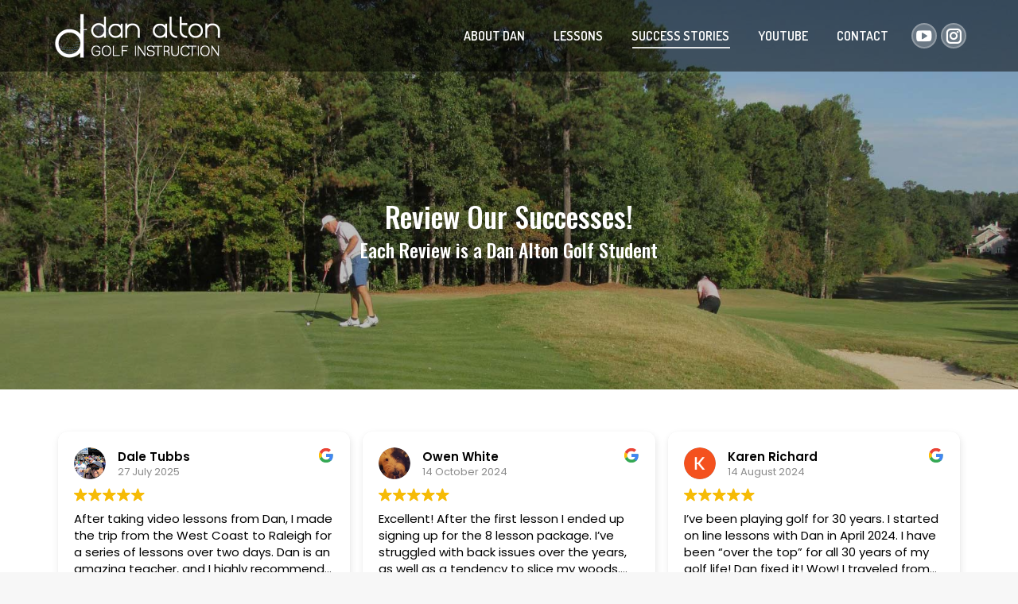

--- FILE ---
content_type: text/html
request_url: https://cdn.trustindex.io/widgets/06/066453e269758526ed46f99df7f/content.html
body_size: 6027
content:
<div class=" ti-widget " data-layout-id="16" data-layout-category="grid" data-set-id="drop-shadow" data-pid="066453e269758526ed46f99df7f" data-language="en" data-close-locale="Close" data-rich-snippet="45156b168811gdbb" data-review-target-width="300" data-css-version="2" data-footer-link-domain="trustindex.io" data-review-text-mode="readmore" data-reply-by-locale="Owner's reply" data-only-rating-locale="This user only left a rating." data-load-more-rows="3" > <div class="ti-widget-container ti-col-3"> <div class="ti-reviews-container"> <div class="ti-reviews-container-wrapper"> <div class="ti-review-item source-Google ti-image-layout-thumbnail" data-id="1d0a1ea92e57ee68818d87c037fb6d0b" > <div class="ti-inner"> <div class="ti-review-header"> <div class="ti-platform-icon ti-with-tooltip"> <span class="ti-tooltip">Posted on Google</span> <img src="https://cdn.trustindex.io/assets/platform/Google/icon.svg" alt="Google" width="20" height="20" loading="lazy" /> </div> <div class="ti-profile-img"> <img src="https://lh3.googleusercontent.com/a-/ALV-UjXXoomFjJtAu8Cb52b3r5rsvL87qz-Y0_NFPSnyIsIwqlJGsV9p=w40-h40-c-rp-mo-br100" srcset="https://lh3.googleusercontent.com/a-/ALV-UjXXoomFjJtAu8Cb52b3r5rsvL87qz-Y0_NFPSnyIsIwqlJGsV9p=w80-h80-c-rp-mo-br100 2x" alt="Dale Tubbs profile picture" loading="lazy" /> </div> <div class="ti-profile-details"> <div class="ti-name"> Dale Tubbs </div> <div class="ti-date">27 July 2025</div> </div> </div> <span class="ti-stars"><img class="ti-star f" src="https://cdn.trustindex.io/assets/platform/Google/star/f.svg" alt="Google" width="17" height="17" loading="lazy" /><img class="ti-star f" src="https://cdn.trustindex.io/assets/platform/Google/star/f.svg" alt="Google" width="17" height="17" loading="lazy" /><img class="ti-star f" src="https://cdn.trustindex.io/assets/platform/Google/star/f.svg" alt="Google" width="17" height="17" loading="lazy" /><img class="ti-star f" src="https://cdn.trustindex.io/assets/platform/Google/star/f.svg" alt="Google" width="17" height="17" loading="lazy" /><img class="ti-star f" src="https://cdn.trustindex.io/assets/platform/Google/star/f.svg" alt="Google" width="17" height="17" loading="lazy" /></span> <div class="ti-review-text-container ti-review-content">After taking video lessons from Dan, I made the trip from the West Coast to Raleigh for a series of lessons over two days.  Dan is an amazing teacher, and I highly recommend his approach.  If you are serious about golf, this is the guy you need to see!</div> <span class="ti-read-more" data-container=".ti-review-content" data-collapse-text="Hide" data-open-text="Read more" ></span> </div> </div> <div class="ti-review-item source-Google ti-image-layout-thumbnail" data-id="d881ff5fe74adaf95c60059eefaa5b34" > <div class="ti-inner"> <div class="ti-review-header"> <div class="ti-platform-icon ti-with-tooltip"> <span class="ti-tooltip">Posted on Google</span> <img src="https://cdn.trustindex.io/assets/platform/Google/icon.svg" alt="Google" width="20" height="20" loading="lazy" /> </div> <div class="ti-profile-img"> <img src="https://lh3.googleusercontent.com/a-/ALV-UjXLIEanA7RhhPZD_lrP1czzqj5ATJ6T8qJZOd8n8zKpRuD6lXc=w40-h40-c-rp-mo-br100" srcset="https://lh3.googleusercontent.com/a-/ALV-UjXLIEanA7RhhPZD_lrP1czzqj5ATJ6T8qJZOd8n8zKpRuD6lXc=w80-h80-c-rp-mo-br100 2x" alt="Owen White profile picture" loading="lazy" /> </div> <div class="ti-profile-details"> <div class="ti-name"> Owen White </div> <div class="ti-date">14 October 2024</div> </div> </div> <span class="ti-stars"><img class="ti-star f" src="https://cdn.trustindex.io/assets/platform/Google/star/f.svg" alt="Google" width="17" height="17" loading="lazy" /><img class="ti-star f" src="https://cdn.trustindex.io/assets/platform/Google/star/f.svg" alt="Google" width="17" height="17" loading="lazy" /><img class="ti-star f" src="https://cdn.trustindex.io/assets/platform/Google/star/f.svg" alt="Google" width="17" height="17" loading="lazy" /><img class="ti-star f" src="https://cdn.trustindex.io/assets/platform/Google/star/f.svg" alt="Google" width="17" height="17" loading="lazy" /><img class="ti-star f" src="https://cdn.trustindex.io/assets/platform/Google/star/f.svg" alt="Google" width="17" height="17" loading="lazy" /></span> <div class="ti-review-text-container ti-review-content">Excellent! After the first lesson I ended up signing up for the 8 lesson package. I’ve struggled with back issues over the years, as well as a tendency to slice my woods. Dan has completely changed my golf swing, the result is no more “over the top” slices and absolutely no more back pain. His approach is different from all the other lessons I’ve had. For me, it makes much more sense to focus on the sagittal as opposed to the transverse aspect of the golf swing. Additionally, Dan’s practice facility is great! Thanks Dan Alton!</div> <span class="ti-read-more" data-container=".ti-review-content" data-collapse-text="Hide" data-open-text="Read more" ></span> </div> </div> <div class="ti-review-item source-Google ti-image-layout-thumbnail" data-id="9ac139387415b8095127ac54b4423752" > <div class="ti-inner"> <div class="ti-review-header"> <div class="ti-platform-icon ti-with-tooltip"> <span class="ti-tooltip">Posted on Google</span> <img src="https://cdn.trustindex.io/assets/platform/Google/icon.svg" alt="Google" width="20" height="20" loading="lazy" /> </div> <div class="ti-profile-img"> <img src="https://lh3.googleusercontent.com/a/ACg8ocJhOM0LR94iED6Kal4gmqYOITMZVsKMajJGdONbkh7tK62yq6U=w40-h40-c-rp-mo-br100" srcset="https://lh3.googleusercontent.com/a/ACg8ocJhOM0LR94iED6Kal4gmqYOITMZVsKMajJGdONbkh7tK62yq6U=w80-h80-c-rp-mo-br100 2x" alt="Karen Richard profile picture" loading="lazy" /> </div> <div class="ti-profile-details"> <div class="ti-name"> Karen Richard </div> <div class="ti-date">14 August 2024</div> </div> </div> <span class="ti-stars"><img class="ti-star f" src="https://cdn.trustindex.io/assets/platform/Google/star/f.svg" alt="Google" width="17" height="17" loading="lazy" /><img class="ti-star f" src="https://cdn.trustindex.io/assets/platform/Google/star/f.svg" alt="Google" width="17" height="17" loading="lazy" /><img class="ti-star f" src="https://cdn.trustindex.io/assets/platform/Google/star/f.svg" alt="Google" width="17" height="17" loading="lazy" /><img class="ti-star f" src="https://cdn.trustindex.io/assets/platform/Google/star/f.svg" alt="Google" width="17" height="17" loading="lazy" /><img class="ti-star f" src="https://cdn.trustindex.io/assets/platform/Google/star/f.svg" alt="Google" width="17" height="17" loading="lazy" /></span> <div class="ti-review-text-container ti-review-content">I’ve been playing golf for 30 years. I started on line lessons with Dan in April 2024. I have been “over the top” for all 30 years of my golf life! Dan fixed it! Wow! I traveled from Michigan to Dan’s facility last week to get an in -person lesson. I am glad I went! The clubs I have been playing were way too long. He fitted me, and the clubs arrived at my house in 5 days! I played yesterday and cannot believe the difference. This man is amazing! If you haven’t seen him in person, I recommend it. He is kind, patient and the smartest golf guru I have ever met! Thank you Dan for changing my game! Shot 3 over yesterday!!!</div> <span class="ti-read-more" data-container=".ti-review-content" data-collapse-text="Hide" data-open-text="Read more" ></span> </div> </div> <div class="ti-review-item source-Google ti-image-layout-thumbnail" data-id="dd7f1d0912d989c52008a8eb96d4f821" > <div class="ti-inner"> <div class="ti-review-header"> <div class="ti-platform-icon ti-with-tooltip"> <span class="ti-tooltip">Posted on Google</span> <img src="https://cdn.trustindex.io/assets/platform/Google/icon.svg" alt="Google" width="20" height="20" loading="lazy" /> </div> <div class="ti-profile-img"> <img src="https://lh3.googleusercontent.com/a/ACg8ocLYY0zB9blPafyw6vlfVG6iJUjRwu7cNveTnwHcOs08G-uk-A=w40-h40-c-rp-mo-ba2-br100" srcset="https://lh3.googleusercontent.com/a/ACg8ocLYY0zB9blPafyw6vlfVG6iJUjRwu7cNveTnwHcOs08G-uk-A=w80-h80-c-rp-mo-ba2-br100 2x" alt="arthur cohen profile picture" loading="lazy" /> </div> <div class="ti-profile-details"> <div class="ti-name"> arthur cohen </div> <div class="ti-date">19 April 2024</div> </div> </div> <span class="ti-stars"><img class="ti-star f" src="https://cdn.trustindex.io/assets/platform/Google/star/f.svg" alt="Google" width="17" height="17" loading="lazy" /><img class="ti-star f" src="https://cdn.trustindex.io/assets/platform/Google/star/f.svg" alt="Google" width="17" height="17" loading="lazy" /><img class="ti-star f" src="https://cdn.trustindex.io/assets/platform/Google/star/f.svg" alt="Google" width="17" height="17" loading="lazy" /><img class="ti-star f" src="https://cdn.trustindex.io/assets/platform/Google/star/f.svg" alt="Google" width="17" height="17" loading="lazy" /><img class="ti-star f" src="https://cdn.trustindex.io/assets/platform/Google/star/f.svg" alt="Google" width="17" height="17" loading="lazy" /></span> <div class="ti-review-text-container ti-review-content">I've had many lessons over the years with conventional teachers preaching conventional positions, methodologies, etc, with no lasting results. I happened across Dan on the internet and his philosophy just resonated. I booked a lesson and drove from Charlotte.  And I am ever so thankful that I did! He immediately saw my swing flaws and over the course of the 2-hour lesson corrected my entire swing with great results. Dan is very patient and uses different maneuvers, when one doesn't quite resonate, he'll use a different approach or feel to get it right. This is the first time I actually feel encouraged and optimistic about my golf game in a very long time! He also sent a video of my swing with a narrated critique that I found extremely helpful going forward. In summary, I highly recommend Dan to anyone who might be down in the dumps about there Golf swing. He's sure to get you on the right path. He certainly did for me! Highly recommended!!</div> <span class="ti-read-more" data-container=".ti-review-content" data-collapse-text="Hide" data-open-text="Read more" ></span> </div> </div> <div class="ti-review-item source-Google ti-image-layout-thumbnail" data-id="5793d72be28c975dbaa04b66b86fb69a" > <div class="ti-inner"> <div class="ti-review-header"> <div class="ti-platform-icon ti-with-tooltip"> <span class="ti-tooltip">Posted on Google</span> <img src="https://cdn.trustindex.io/assets/platform/Google/icon.svg" alt="Google" width="20" height="20" loading="lazy" /> </div> <div class="ti-profile-img"> <img src="https://lh3.googleusercontent.com/a-/ALV-UjUPvPrre-_sqitzQGMPnXYFagY9j9CpLmsCmYpMHAHfc0NdtfQ=w40-h40-c-rp-mo-br100" srcset="https://lh3.googleusercontent.com/a-/ALV-UjUPvPrre-_sqitzQGMPnXYFagY9j9CpLmsCmYpMHAHfc0NdtfQ=w80-h80-c-rp-mo-br100 2x" alt="David profile picture" loading="lazy" /> </div> <div class="ti-profile-details"> <div class="ti-name"> David </div> <div class="ti-date">20 March 2024</div> </div> </div> <span class="ti-stars"><img class="ti-star f" src="https://cdn.trustindex.io/assets/platform/Google/star/f.svg" alt="Google" width="17" height="17" loading="lazy" /><img class="ti-star f" src="https://cdn.trustindex.io/assets/platform/Google/star/f.svg" alt="Google" width="17" height="17" loading="lazy" /><img class="ti-star f" src="https://cdn.trustindex.io/assets/platform/Google/star/f.svg" alt="Google" width="17" height="17" loading="lazy" /><img class="ti-star f" src="https://cdn.trustindex.io/assets/platform/Google/star/f.svg" alt="Google" width="17" height="17" loading="lazy" /><img class="ti-star f" src="https://cdn.trustindex.io/assets/platform/Google/star/f.svg" alt="Google" width="17" height="17" loading="lazy" /></span> <div class="ti-review-text-container ti-review-content">I started taking lessons from Dan right after Christmas this year after seeing some of his youtube videos. There is no substitution for his trained eye. I was so glad I made that call. My handicap has dropped 3 strokes and I have shot or broken my age of 72, twice in the last 2 weeks. You won't be disappointed with his extensive knowledge.</div> <span class="ti-read-more" data-container=".ti-review-content" data-collapse-text="Hide" data-open-text="Read more" ></span> </div> </div> <div class="ti-review-item source-Google ti-image-layout-thumbnail" data-id="a10aba0a4df0cce6c8cbeaebd6fbf2a4" > <div class="ti-inner"> <div class="ti-review-header"> <div class="ti-platform-icon ti-with-tooltip"> <span class="ti-tooltip">Posted on Google</span> <img src="https://cdn.trustindex.io/assets/platform/Google/icon.svg" alt="Google" width="20" height="20" loading="lazy" /> </div> <div class="ti-profile-img"> <img src="https://lh3.googleusercontent.com/a-/ALV-UjXx9qknwfilf1vVtmo3Vc4UGVFOKouxXoDo3cauLVbDAq9UN0c=w40-h40-c-rp-mo-br100" srcset="https://lh3.googleusercontent.com/a-/ALV-UjXx9qknwfilf1vVtmo3Vc4UGVFOKouxXoDo3cauLVbDAq9UN0c=w80-h80-c-rp-mo-br100 2x" alt="John Zoppi profile picture" loading="lazy" /> </div> <div class="ti-profile-details"> <div class="ti-name"> John Zoppi </div> <div class="ti-date">30 January 2024</div> </div> </div> <span class="ti-stars"><img class="ti-star f" src="https://cdn.trustindex.io/assets/platform/Google/star/f.svg" alt="Google" width="17" height="17" loading="lazy" /><img class="ti-star f" src="https://cdn.trustindex.io/assets/platform/Google/star/f.svg" alt="Google" width="17" height="17" loading="lazy" /><img class="ti-star f" src="https://cdn.trustindex.io/assets/platform/Google/star/f.svg" alt="Google" width="17" height="17" loading="lazy" /><img class="ti-star f" src="https://cdn.trustindex.io/assets/platform/Google/star/f.svg" alt="Google" width="17" height="17" loading="lazy" /><img class="ti-star f" src="https://cdn.trustindex.io/assets/platform/Google/star/f.svg" alt="Google" width="17" height="17" loading="lazy" /></span> <div class="ti-review-text-container ti-review-content">I have been playing golf for 40 years and never been consistent because of not knowing what I was really doing. I became very frustrated and started searching for something on you tube and ran across a video of Dan explaning what the club should be doing during the release. I was very interested in what he was saying because it was so different from what most golf instructors teach. I set up a lesson with Dan and it was by far the best lesson I ever had period!!!! looking forward to working with Dan on other parts of the game and getting back shooting in the 60s</div> <span class="ti-read-more" data-container=".ti-review-content" data-collapse-text="Hide" data-open-text="Read more" ></span> </div> </div> <div class="ti-review-item source-Google ti-image-layout-thumbnail" data-id="b3a931d23c3638402575b8ce08abf4af" > <div class="ti-inner"> <div class="ti-review-header"> <div class="ti-platform-icon ti-with-tooltip"> <span class="ti-tooltip">Posted on Google</span> <img src="https://cdn.trustindex.io/assets/platform/Google/icon.svg" alt="Google" width="20" height="20" loading="lazy" /> </div> <div class="ti-profile-img"> <img src="https://lh3.googleusercontent.com/a/ACg8ocJU03HJDr4qzHcnqLL3OmL0ZdNXoabz2TJWejvByTeqy0TKUg=w40-h40-c-rp-mo-ba2-br100" srcset="https://lh3.googleusercontent.com/a/ACg8ocJU03HJDr4qzHcnqLL3OmL0ZdNXoabz2TJWejvByTeqy0TKUg=w80-h80-c-rp-mo-ba2-br100 2x" alt="Douglas Rimsky profile picture" loading="lazy" /> </div> <div class="ti-profile-details"> <div class="ti-name"> Douglas Rimsky </div> <div class="ti-date">13 January 2024</div> </div> </div> <span class="ti-stars"><img class="ti-star f" src="https://cdn.trustindex.io/assets/platform/Google/star/f.svg" alt="Google" width="17" height="17" loading="lazy" /><img class="ti-star f" src="https://cdn.trustindex.io/assets/platform/Google/star/f.svg" alt="Google" width="17" height="17" loading="lazy" /><img class="ti-star f" src="https://cdn.trustindex.io/assets/platform/Google/star/f.svg" alt="Google" width="17" height="17" loading="lazy" /><img class="ti-star f" src="https://cdn.trustindex.io/assets/platform/Google/star/f.svg" alt="Google" width="17" height="17" loading="lazy" /><img class="ti-star f" src="https://cdn.trustindex.io/assets/platform/Google/star/f.svg" alt="Google" width="17" height="17" loading="lazy" /></span> <div class="ti-review-text-container ti-review-content">I discovered Dan on Instagram and with video swing analysis and live video lessons, he has taught me the correct way to swing. My swing was a handle pull and hard turn and it was creating back and hip problems.  Dan has taught me a swing that is much easier on the body and when I do it correctly, much less effort.  Everything he teaches is contrary to all the lessons I have taken over the years from renowned teachers; his swing allows you to cast, to cup the left wrist, to chicken wing, to swing with your arms….Dan is patient, he is unyielding, he knows just what to correct and how to correct it and he really cares. If he can have such an impact on my golf game over the phone, I can only imagine what he can do in person. I am planning to fly to Raleigh soon for a live lesson and to thank him in person for all that he has done for my game.</div> <span class="ti-read-more" data-container=".ti-review-content" data-collapse-text="Hide" data-open-text="Read more" ></span> </div> </div> <div class="ti-review-item source-Google ti-image-layout-thumbnail" data-id="c1904542ebcaeb30c6cc33111e3f0648" > <div class="ti-inner"> <div class="ti-review-header"> <div class="ti-platform-icon ti-with-tooltip"> <span class="ti-tooltip">Posted on Google</span> <img src="https://cdn.trustindex.io/assets/platform/Google/icon.svg" alt="Google" width="20" height="20" loading="lazy" /> </div> <div class="ti-profile-img"> <img src="https://lh3.googleusercontent.com/a/ACg8ocL66TxOLp1Kc19qoRwCWmSroufV-E7ObLFwQJde67NMWmmfFw=w40-h40-c-rp-mo-br100" srcset="https://lh3.googleusercontent.com/a/ACg8ocL66TxOLp1Kc19qoRwCWmSroufV-E7ObLFwQJde67NMWmmfFw=w80-h80-c-rp-mo-br100 2x" alt="Pete Caldwell profile picture" loading="lazy" /> </div> <div class="ti-profile-details"> <div class="ti-name"> Pete Caldwell </div> <div class="ti-date">30 November 2023</div> </div> </div> <span class="ti-stars"><img class="ti-star f" src="https://cdn.trustindex.io/assets/platform/Google/star/f.svg" alt="Google" width="17" height="17" loading="lazy" /><img class="ti-star f" src="https://cdn.trustindex.io/assets/platform/Google/star/f.svg" alt="Google" width="17" height="17" loading="lazy" /><img class="ti-star f" src="https://cdn.trustindex.io/assets/platform/Google/star/f.svg" alt="Google" width="17" height="17" loading="lazy" /><img class="ti-star f" src="https://cdn.trustindex.io/assets/platform/Google/star/f.svg" alt="Google" width="17" height="17" loading="lazy" /><img class="ti-star f" src="https://cdn.trustindex.io/assets/platform/Google/star/f.svg" alt="Google" width="17" height="17" loading="lazy" /></span> <div class="ti-review-text-container ti-review-content">I’m a 10 index and took lessons from Dan starting in October of 2023.  My previous instruction over last 5 years was a couple random lessons and a lot of Instagram.  In my first lesson Dan showed me why the conventional “turn your body” and “pull the handle” ideas are misunderstood by most amateurs.  My swing before Dan produced wild hooks I was getting better at controlling to now hitting solid fades and a much simpler swing.  My contact pattern on my irons is way more consistent and my misses are in the fairway.  It’s been 5 lessons over a couple months and I’m really happy with the results.  Hope to be consistent low 80s by Spring.</div> <span class="ti-read-more" data-container=".ti-review-content" data-collapse-text="Hide" data-open-text="Read more" ></span> </div> </div> <div class="ti-review-item source-Google ti-image-layout-thumbnail" data-id="d1d52fa9002495f4e6a15b203e8cc26c" > <div class="ti-inner"> <div class="ti-review-header"> <div class="ti-platform-icon ti-with-tooltip"> <span class="ti-tooltip">Posted on Google</span> <img src="https://cdn.trustindex.io/assets/platform/Google/icon.svg" alt="Google" width="20" height="20" loading="lazy" /> </div> <div class="ti-profile-img"> <img src="https://lh3.googleusercontent.com/a/ACg8ocJzqG1cuVaVMOWwL4DiKZsy_-uOBhRwYjAkzDNPqBwN_xHC=w40-h40-c-rp-mo-br100" srcset="https://lh3.googleusercontent.com/a/ACg8ocJzqG1cuVaVMOWwL4DiKZsy_-uOBhRwYjAkzDNPqBwN_xHC=w80-h80-c-rp-mo-br100 2x" alt="Joel Coltrane profile picture" loading="lazy" /> </div> <div class="ti-profile-details"> <div class="ti-name"> Joel Coltrane </div> <div class="ti-date">10 November 2023</div> </div> </div> <span class="ti-stars"><img class="ti-star f" src="https://cdn.trustindex.io/assets/platform/Google/star/f.svg" alt="Google" width="17" height="17" loading="lazy" /><img class="ti-star f" src="https://cdn.trustindex.io/assets/platform/Google/star/f.svg" alt="Google" width="17" height="17" loading="lazy" /><img class="ti-star f" src="https://cdn.trustindex.io/assets/platform/Google/star/f.svg" alt="Google" width="17" height="17" loading="lazy" /><img class="ti-star f" src="https://cdn.trustindex.io/assets/platform/Google/star/f.svg" alt="Google" width="17" height="17" loading="lazy" /><img class="ti-star f" src="https://cdn.trustindex.io/assets/platform/Google/star/f.svg" alt="Google" width="17" height="17" loading="lazy" /></span> <div class="ti-review-text-container ti-review-content">Pure gold. I lean on Dan's YouTube stuff as support for my in-person instructor (who is also terrific!). One, their teachings are very similar, although the terms used differ somewhat. Two, they teach what is correct for most amateurs, which directly opposes some of what is considered "conventional wisdom" (pull the handle, delay the hit, & other B.S...for most).

As for Dan himself, his YT stuff is straightforward and to the point; he doesn't ramble on to fill 5-10 min video. He also demonstrates his concepts himself & with visual aides that help you see WHY what he says is technically correct.  Dan is the best online instructor I've seen.</div> <span class="ti-read-more" data-container=".ti-review-content" data-collapse-text="Hide" data-open-text="Read more" ></span> </div> </div> <div class="ti-review-item source-Google ti-image-layout-thumbnail" data-id="23c8f544cfc5cbd6bc460233fe8558fb" > <div class="ti-inner"> <div class="ti-review-header"> <div class="ti-platform-icon ti-with-tooltip"> <span class="ti-tooltip">Posted on Google</span> <img src="https://cdn.trustindex.io/assets/platform/Google/icon.svg" alt="Google" width="20" height="20" loading="lazy" /> </div> <div class="ti-profile-img"> <img src="https://lh3.googleusercontent.com/a/ACg8ocLErHWMd42D5mGh0GysQ0G3b_30eK1aEHiYC5D6IfD2g1dl9g=w40-h40-c-rp-mo-br100" srcset="https://lh3.googleusercontent.com/a/ACg8ocLErHWMd42D5mGh0GysQ0G3b_30eK1aEHiYC5D6IfD2g1dl9g=w80-h80-c-rp-mo-br100 2x" alt="Melanie Lamb profile picture" loading="lazy" /> </div> <div class="ti-profile-details"> <div class="ti-name"> Melanie Lamb </div> <div class="ti-date">21 August 2023</div> </div> </div> <span class="ti-stars"><img class="ti-star f" src="https://cdn.trustindex.io/assets/platform/Google/star/f.svg" alt="Google" width="17" height="17" loading="lazy" /><img class="ti-star f" src="https://cdn.trustindex.io/assets/platform/Google/star/f.svg" alt="Google" width="17" height="17" loading="lazy" /><img class="ti-star f" src="https://cdn.trustindex.io/assets/platform/Google/star/f.svg" alt="Google" width="17" height="17" loading="lazy" /><img class="ti-star f" src="https://cdn.trustindex.io/assets/platform/Google/star/f.svg" alt="Google" width="17" height="17" loading="lazy" /><img class="ti-star f" src="https://cdn.trustindex.io/assets/platform/Google/star/f.svg" alt="Google" width="17" height="17" loading="lazy" /></span> <div class="ti-review-text-container ti-review-content">After returning to golf 8 years ago, I started taking lessons. I went from a 16 handicap down to single digit in about 4 years but really had no clue on what I was doing. I have seen and traveled to many instructors and still really wasn’t able to get any better. For the last 2 years I have been on a quest to find my swing and own my swing. I have found the man who can help with that, Dan Alton! I traveled 6 hours and spent 2 days with Dan and was blown away with the results. To finally understand what I’m trying to do in the golf swing is huge for me.  To be able to come home and practice and play with a purpose is refreshing! I’m finally excited again about my golf journey!
He shows you exactly what to do and how to do it. And you leave there knowing how to correct yourself and build on that.
He is an incredible instructor worth the drive from anywhere. Check him out on Instagram and YouTube but you’ll still need one-on-one because it will make all the difference to your game!</div> <span class="ti-read-more" data-container=".ti-review-content" data-collapse-text="Hide" data-open-text="Read more" ></span> </div> </div> <div class="ti-review-item source-Google ti-image-layout-thumbnail" data-id="e6838917ded9ff70035ebb877023559e" > <div class="ti-inner"> <div class="ti-review-header"> <div class="ti-platform-icon ti-with-tooltip"> <span class="ti-tooltip">Posted on Google</span> <img src="https://cdn.trustindex.io/assets/platform/Google/icon.svg" alt="Google" width="20" height="20" loading="lazy" /> </div> <div class="ti-profile-img"> <img src="https://lh3.googleusercontent.com/a-/ALV-UjXkE6o3pWvcAyWBZXo3b3ZnufEGs1oyY2HajgLG1yZIkmpomIdj=w40-h40-c-rp-mo-br100" srcset="https://lh3.googleusercontent.com/a-/ALV-UjXkE6o3pWvcAyWBZXo3b3ZnufEGs1oyY2HajgLG1yZIkmpomIdj=w80-h80-c-rp-mo-br100 2x" alt="Samantha Brand profile picture" loading="lazy" /> </div> <div class="ti-profile-details"> <div class="ti-name"> Samantha Brand </div> <div class="ti-date">21 August 2023</div> </div> </div> <span class="ti-stars"><img class="ti-star f" src="https://cdn.trustindex.io/assets/platform/Google/star/f.svg" alt="Google" width="17" height="17" loading="lazy" /><img class="ti-star f" src="https://cdn.trustindex.io/assets/platform/Google/star/f.svg" alt="Google" width="17" height="17" loading="lazy" /><img class="ti-star f" src="https://cdn.trustindex.io/assets/platform/Google/star/f.svg" alt="Google" width="17" height="17" loading="lazy" /><img class="ti-star f" src="https://cdn.trustindex.io/assets/platform/Google/star/f.svg" alt="Google" width="17" height="17" loading="lazy" /><img class="ti-star f" src="https://cdn.trustindex.io/assets/platform/Google/star/f.svg" alt="Google" width="17" height="17" loading="lazy" /></span> <div class="ti-review-text-container ti-review-content">I'm a complete novice when it comes to golf, and I basically had zero knowledge before I started taking lessons with Dan. After a few sessions with Dan, I can genuinely say that the experience has been incredibly rewarding.

I scoured through a multitude of options, considering over 20 different golf instructors. In the end, I confidently settled on Dan as my coach, and I can say without a doubt that it was the perfect choice. Dan has a unique ability to quickly and meticulously guide me in understanding how to wield a golf club. It's truly remarkable how he pinpoints exactly what to convey in his teachings, whether it's for minor tweaks or major adjustments, all geared towards enhancing my swing.

What stands out is Dan's unwavering patience and his genuine willingness to educate, regardless of the number of questions I ask or the blunders I make. It's evident that he deeply cares about my progress.

Interestingly, a friend of mine, who was unaware of my choice of instructor, raved about having Dan Alton as his coach and expressed his exclusivity in choosing Dan. It's reassuring to know that others also hold him in high regard.

I'm genuinely looking forward to the journey ahead with Dan as my instructor. With his guidance, I'm confident that I'll soon be able to partake in a proper golf game with others and confidently hold my own on the course. 😄

Big thanks, Dan!</div> <span class="ti-read-more" data-container=".ti-review-content" data-collapse-text="Hide" data-open-text="Read more" ></span> </div> </div> <div class="ti-review-item source-Google ti-image-layout-thumbnail" data-id="31d95a0d06eb622d5b55efdcf992c5c1" > <div class="ti-inner"> <div class="ti-review-header"> <div class="ti-platform-icon ti-with-tooltip"> <span class="ti-tooltip">Posted on Google</span> <img src="https://cdn.trustindex.io/assets/platform/Google/icon.svg" alt="Google" width="20" height="20" loading="lazy" /> </div> <div class="ti-profile-img"> <img src="https://lh3.googleusercontent.com/a-/ALV-UjVA7PJ0pbOlAenzfuGIxXcN1iwoEZqWQJyFIaa1b9CLA8cNkIhH=w40-h40-c-rp-mo-br100" srcset="https://lh3.googleusercontent.com/a-/ALV-UjVA7PJ0pbOlAenzfuGIxXcN1iwoEZqWQJyFIaa1b9CLA8cNkIhH=w80-h80-c-rp-mo-br100 2x" alt="Drew Wilkinson profile picture" loading="lazy" /> </div> <div class="ti-profile-details"> <div class="ti-name"> Drew Wilkinson </div> <div class="ti-date">27 June 2023</div> </div> </div> <span class="ti-stars"><img class="ti-star f" src="https://cdn.trustindex.io/assets/platform/Google/star/f.svg" alt="Google" width="17" height="17" loading="lazy" /><img class="ti-star f" src="https://cdn.trustindex.io/assets/platform/Google/star/f.svg" alt="Google" width="17" height="17" loading="lazy" /><img class="ti-star f" src="https://cdn.trustindex.io/assets/platform/Google/star/f.svg" alt="Google" width="17" height="17" loading="lazy" /><img class="ti-star f" src="https://cdn.trustindex.io/assets/platform/Google/star/f.svg" alt="Google" width="17" height="17" loading="lazy" /><img class="ti-star f" src="https://cdn.trustindex.io/assets/platform/Google/star/f.svg" alt="Google" width="17" height="17" loading="lazy" /></span> <div class="ti-review-text-container ti-review-content">I’ve been working with Dan for 3 months now. When we first started I was slicing the ball so badly that it was borderline unplayable.

Fast forward 3 months and 10 lessons, I just broke 90 for the first time ever, and I’m absolutely piping it. Trust the process. Dan is an incredible coach who tailors his approach to your problems and even your body. He’s patient and I can tell he gets genuine enjoyment out of seeing me improve.

I would advise everyone to stick with it for at least 8 lessons or so and make sure to put in work outside of lessons a couple of times a week if you can.

Thanks Dan for all the help. Worth every dollar and then some.</div> <span class="ti-read-more" data-container=".ti-review-content" data-collapse-text="Hide" data-open-text="Read more" ></span> </div> </div> </div> <div class="ti-load-more-reviews-container"> <div class="ti-load-more-reviews-button" style="display: none">Load more</div> </div> </div> </div> </div> <style class="scss-content"></style>